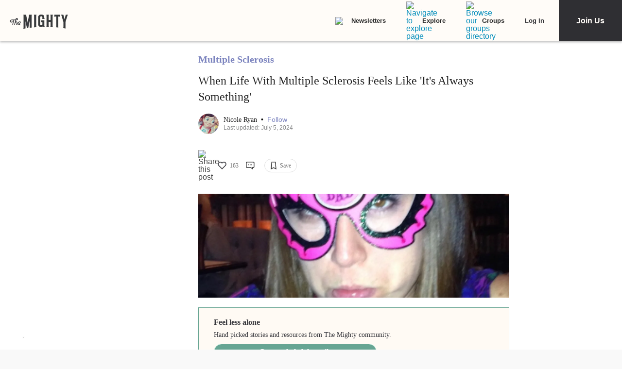

--- FILE ---
content_type: application/javascript; charset=utf-8
request_url: https://fundingchoicesmessages.google.com/f/AGSKWxW4vZM7gfwjlb_whxc62klURJ4BQSDVrNxbyWP-8KnBHE8Yv53uyKVsufYKjECy5mOURSY3-l1FJ8IKli4h4r6zfOMP5ZGqftvEudSHKaefPablXBlKvbo0kvUyXQE9K38eO3bey7g-bMrNOUMWVx8KpZq4TH1rx5LDmzNiassWumK44OSVONqFT8Ch/_/quadadvert./ad_fixedad./meme_ad./ad.serve..adplacement=
body_size: -1285
content:
window['10db4bdb-c7d2-4fde-981d-358022240f1f'] = true;